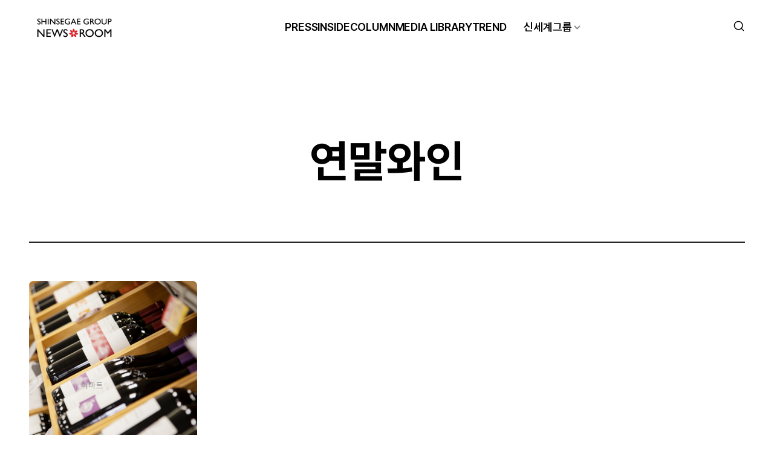

--- FILE ---
content_type: text/html; charset=UTF-8
request_url: https://www.shinsegaegroupnewsroom.com/tag/%ec%97%b0%eb%a7%90%ec%99%80%ec%9d%b8/
body_size: 35081
content:

<!DOCTYPE html>

<html class="no-js" lang="ko">

	<head>
		<meta http-equiv="X-UA-Compatible" content="IE=edge">
		<meta name="viewport" content="width=device-width, user-scalable=no, initial-scale=1">
		<link rel="profile" href="https://gmpg.org/xfn/11">
		
				<!-- Global site tag (gtag.js) - Google Analytics -->
		<script async src="https://www.googletagmanager.com/gtag/js?id=G-QGK1HFMZYK"></script>
		<script>
		window.dataLayer = window.dataLayer || [];
		function gtag(){dataLayer.push(arguments);}
		gtag('js', new Date());
		gtag('config', 'G-QGK1HFMZYK');
		</script>
		
		<script src="https://code.jquery.com/jquery-1.12.4.js" integrity="sha256-Qw82+bXyGq6MydymqBxNPYTaUXXq7c8v3CwiYwLLNXU=" crossorigin="anonymous"></script>

		<!-- web fonts -->
		<link rel="stylesheet" as="style" crossorigin href="https://cdn.jsdelivr.net/gh/orioncactus/pretendard@v1.3.9/dist/web/static/pretendard-dynamic-subset.min.css" />
		<!-- //web fonts -->

		<title>연말와인 &#8211; 신세계그룹 뉴스룸</title>
<meta name='robots' content='max-image-preview:large' />
	<style>img:is([sizes="auto" i], [sizes^="auto," i]) { contain-intrinsic-size: 3000px 1500px }</style>
	
	<meta name="viewport" content="width=device-width, initial-scale=1.0, user-scalable=no, minimum-scale=1.0, maximum-scale=1.0">
	<meta name="author" content="">
	<meta name="format-detection" content="telephone=no">
	<meta name="format-detection" content="address=no">	

	<meta name="title" content="연말와인 | 신세계그룹 뉴스룸" />
	<meta name="keywords" content="신세계그룹, 신세계그룹뉴스룸, 리테일, 유통" />
	<meta name="description" content="신세계그룹의 브랜드 저널리즘을 대표하는 리테일 전문 온드 미디어 채널입니다. 신세계그룹의 다양한 뉴스와 유통업계 최신 트렌드를 심층적으로 소개합니다." />
	<meta property="og:type" content="website" />
	<meta property="og:url" content="https://www.shinsegaegroupnewsroom.com/tag/%ec%97%b0%eb%a7%90%ec%99%80%ec%9d%b8" />
	<meta property="og:image" content="https://www.shinsegaegroupnewsroom.com/wp-content/themes/shinsegae/assets/images/ogimage.png" />
	<meta property="og:title" content="연말와인 | 신세계그룹 뉴스룸" />
	<meta property="og:description" content="신세계그룹의 브랜드 저널리즘을 대표하는 리테일 전문 온드 미디어 채널입니다. 신세계그룹의 다양한 뉴스와 유통업계 최신 트렌드를 심층적으로 소개합니다." />
	<meta property="og:site_name" content="신세계그룹 뉴스룸" />

	<meta name="msapplication-TileColor" content="#ffffff">
	<meta name="msapplication-TileImage" content="https://www.shinsegaegroupnewsroom.com/wp-content/themes/shinsegae/assets/images/114x114.png?v=3.0">
	<meta name="theme-color" content="#ffffff">
<script>
window._wpemojiSettings = {"baseUrl":"https:\/\/s.w.org\/images\/core\/emoji\/16.0.1\/72x72\/","ext":".png","svgUrl":"https:\/\/s.w.org\/images\/core\/emoji\/16.0.1\/svg\/","svgExt":".svg","source":{"concatemoji":"https:\/\/www.shinsegaegroupnewsroom.com\/wp-includes\/js\/wp-emoji-release.min.js?ver=6.8.3"}};
/*! This file is auto-generated */
!function(s,n){var o,i,e;function c(e){try{var t={supportTests:e,timestamp:(new Date).valueOf()};sessionStorage.setItem(o,JSON.stringify(t))}catch(e){}}function p(e,t,n){e.clearRect(0,0,e.canvas.width,e.canvas.height),e.fillText(t,0,0);var t=new Uint32Array(e.getImageData(0,0,e.canvas.width,e.canvas.height).data),a=(e.clearRect(0,0,e.canvas.width,e.canvas.height),e.fillText(n,0,0),new Uint32Array(e.getImageData(0,0,e.canvas.width,e.canvas.height).data));return t.every(function(e,t){return e===a[t]})}function u(e,t){e.clearRect(0,0,e.canvas.width,e.canvas.height),e.fillText(t,0,0);for(var n=e.getImageData(16,16,1,1),a=0;a<n.data.length;a++)if(0!==n.data[a])return!1;return!0}function f(e,t,n,a){switch(t){case"flag":return n(e,"\ud83c\udff3\ufe0f\u200d\u26a7\ufe0f","\ud83c\udff3\ufe0f\u200b\u26a7\ufe0f")?!1:!n(e,"\ud83c\udde8\ud83c\uddf6","\ud83c\udde8\u200b\ud83c\uddf6")&&!n(e,"\ud83c\udff4\udb40\udc67\udb40\udc62\udb40\udc65\udb40\udc6e\udb40\udc67\udb40\udc7f","\ud83c\udff4\u200b\udb40\udc67\u200b\udb40\udc62\u200b\udb40\udc65\u200b\udb40\udc6e\u200b\udb40\udc67\u200b\udb40\udc7f");case"emoji":return!a(e,"\ud83e\udedf")}return!1}function g(e,t,n,a){var r="undefined"!=typeof WorkerGlobalScope&&self instanceof WorkerGlobalScope?new OffscreenCanvas(300,150):s.createElement("canvas"),o=r.getContext("2d",{willReadFrequently:!0}),i=(o.textBaseline="top",o.font="600 32px Arial",{});return e.forEach(function(e){i[e]=t(o,e,n,a)}),i}function t(e){var t=s.createElement("script");t.src=e,t.defer=!0,s.head.appendChild(t)}"undefined"!=typeof Promise&&(o="wpEmojiSettingsSupports",i=["flag","emoji"],n.supports={everything:!0,everythingExceptFlag:!0},e=new Promise(function(e){s.addEventListener("DOMContentLoaded",e,{once:!0})}),new Promise(function(t){var n=function(){try{var e=JSON.parse(sessionStorage.getItem(o));if("object"==typeof e&&"number"==typeof e.timestamp&&(new Date).valueOf()<e.timestamp+604800&&"object"==typeof e.supportTests)return e.supportTests}catch(e){}return null}();if(!n){if("undefined"!=typeof Worker&&"undefined"!=typeof OffscreenCanvas&&"undefined"!=typeof URL&&URL.createObjectURL&&"undefined"!=typeof Blob)try{var e="postMessage("+g.toString()+"("+[JSON.stringify(i),f.toString(),p.toString(),u.toString()].join(",")+"));",a=new Blob([e],{type:"text/javascript"}),r=new Worker(URL.createObjectURL(a),{name:"wpTestEmojiSupports"});return void(r.onmessage=function(e){c(n=e.data),r.terminate(),t(n)})}catch(e){}c(n=g(i,f,p,u))}t(n)}).then(function(e){for(var t in e)n.supports[t]=e[t],n.supports.everything=n.supports.everything&&n.supports[t],"flag"!==t&&(n.supports.everythingExceptFlag=n.supports.everythingExceptFlag&&n.supports[t]);n.supports.everythingExceptFlag=n.supports.everythingExceptFlag&&!n.supports.flag,n.DOMReady=!1,n.readyCallback=function(){n.DOMReady=!0}}).then(function(){return e}).then(function(){var e;n.supports.everything||(n.readyCallback(),(e=n.source||{}).concatemoji?t(e.concatemoji):e.wpemoji&&e.twemoji&&(t(e.twemoji),t(e.wpemoji)))}))}((window,document),window._wpemojiSettings);
</script>
<style id='wp-emoji-styles-inline-css'>

	img.wp-smiley, img.emoji {
		display: inline !important;
		border: none !important;
		box-shadow: none !important;
		height: 1em !important;
		width: 1em !important;
		margin: 0 0.07em !important;
		vertical-align: -0.1em !important;
		background: none !important;
		padding: 0 !important;
	}
</style>
<link rel='stylesheet' id='wp-block-library-css' href='https://www.shinsegaegroupnewsroom.com/wp-includes/css/dist/block-library/style.min.css?ver=6.8.3' media='all' />
<style id='classic-theme-styles-inline-css'>
/*! This file is auto-generated */
.wp-block-button__link{color:#fff;background-color:#32373c;border-radius:9999px;box-shadow:none;text-decoration:none;padding:calc(.667em + 2px) calc(1.333em + 2px);font-size:1.125em}.wp-block-file__button{background:#32373c;color:#fff;text-decoration:none}
</style>
<style id='global-styles-inline-css'>
:root{--wp--preset--aspect-ratio--square: 1;--wp--preset--aspect-ratio--4-3: 4/3;--wp--preset--aspect-ratio--3-4: 3/4;--wp--preset--aspect-ratio--3-2: 3/2;--wp--preset--aspect-ratio--2-3: 2/3;--wp--preset--aspect-ratio--16-9: 16/9;--wp--preset--aspect-ratio--9-16: 9/16;--wp--preset--color--black: #000000;--wp--preset--color--cyan-bluish-gray: #abb8c3;--wp--preset--color--white: #ffffff;--wp--preset--color--pale-pink: #f78da7;--wp--preset--color--vivid-red: #cf2e2e;--wp--preset--color--luminous-vivid-orange: #ff6900;--wp--preset--color--luminous-vivid-amber: #fcb900;--wp--preset--color--light-green-cyan: #7bdcb5;--wp--preset--color--vivid-green-cyan: #00d084;--wp--preset--color--pale-cyan-blue: #8ed1fc;--wp--preset--color--vivid-cyan-blue: #0693e3;--wp--preset--color--vivid-purple: #9b51e0;--wp--preset--color--accent: #cd2653;--wp--preset--color--primary: #000000;--wp--preset--color--secondary: #6d6d6d;--wp--preset--color--subtle-background: #dcd7ca;--wp--preset--color--background: ##fff;--wp--preset--gradient--vivid-cyan-blue-to-vivid-purple: linear-gradient(135deg,rgba(6,147,227,1) 0%,rgb(155,81,224) 100%);--wp--preset--gradient--light-green-cyan-to-vivid-green-cyan: linear-gradient(135deg,rgb(122,220,180) 0%,rgb(0,208,130) 100%);--wp--preset--gradient--luminous-vivid-amber-to-luminous-vivid-orange: linear-gradient(135deg,rgba(252,185,0,1) 0%,rgba(255,105,0,1) 100%);--wp--preset--gradient--luminous-vivid-orange-to-vivid-red: linear-gradient(135deg,rgba(255,105,0,1) 0%,rgb(207,46,46) 100%);--wp--preset--gradient--very-light-gray-to-cyan-bluish-gray: linear-gradient(135deg,rgb(238,238,238) 0%,rgb(169,184,195) 100%);--wp--preset--gradient--cool-to-warm-spectrum: linear-gradient(135deg,rgb(74,234,220) 0%,rgb(151,120,209) 20%,rgb(207,42,186) 40%,rgb(238,44,130) 60%,rgb(251,105,98) 80%,rgb(254,248,76) 100%);--wp--preset--gradient--blush-light-purple: linear-gradient(135deg,rgb(255,206,236) 0%,rgb(152,150,240) 100%);--wp--preset--gradient--blush-bordeaux: linear-gradient(135deg,rgb(254,205,165) 0%,rgb(254,45,45) 50%,rgb(107,0,62) 100%);--wp--preset--gradient--luminous-dusk: linear-gradient(135deg,rgb(255,203,112) 0%,rgb(199,81,192) 50%,rgb(65,88,208) 100%);--wp--preset--gradient--pale-ocean: linear-gradient(135deg,rgb(255,245,203) 0%,rgb(182,227,212) 50%,rgb(51,167,181) 100%);--wp--preset--gradient--electric-grass: linear-gradient(135deg,rgb(202,248,128) 0%,rgb(113,206,126) 100%);--wp--preset--gradient--midnight: linear-gradient(135deg,rgb(2,3,129) 0%,rgb(40,116,252) 100%);--wp--preset--font-size--small: 18px;--wp--preset--font-size--medium: 20px;--wp--preset--font-size--large: 26.25px;--wp--preset--font-size--x-large: 42px;--wp--preset--font-size--normal: 21px;--wp--preset--font-size--larger: 32px;--wp--preset--spacing--20: 0.44rem;--wp--preset--spacing--30: 0.67rem;--wp--preset--spacing--40: 1rem;--wp--preset--spacing--50: 1.5rem;--wp--preset--spacing--60: 2.25rem;--wp--preset--spacing--70: 3.38rem;--wp--preset--spacing--80: 5.06rem;--wp--preset--shadow--natural: 6px 6px 9px rgba(0, 0, 0, 0.2);--wp--preset--shadow--deep: 12px 12px 50px rgba(0, 0, 0, 0.4);--wp--preset--shadow--sharp: 6px 6px 0px rgba(0, 0, 0, 0.2);--wp--preset--shadow--outlined: 6px 6px 0px -3px rgba(255, 255, 255, 1), 6px 6px rgba(0, 0, 0, 1);--wp--preset--shadow--crisp: 6px 6px 0px rgba(0, 0, 0, 1);}:where(.is-layout-flex){gap: 0.5em;}:where(.is-layout-grid){gap: 0.5em;}body .is-layout-flex{display: flex;}.is-layout-flex{flex-wrap: wrap;align-items: center;}.is-layout-flex > :is(*, div){margin: 0;}body .is-layout-grid{display: grid;}.is-layout-grid > :is(*, div){margin: 0;}:where(.wp-block-columns.is-layout-flex){gap: 2em;}:where(.wp-block-columns.is-layout-grid){gap: 2em;}:where(.wp-block-post-template.is-layout-flex){gap: 1.25em;}:where(.wp-block-post-template.is-layout-grid){gap: 1.25em;}.has-black-color{color: var(--wp--preset--color--black) !important;}.has-cyan-bluish-gray-color{color: var(--wp--preset--color--cyan-bluish-gray) !important;}.has-white-color{color: var(--wp--preset--color--white) !important;}.has-pale-pink-color{color: var(--wp--preset--color--pale-pink) !important;}.has-vivid-red-color{color: var(--wp--preset--color--vivid-red) !important;}.has-luminous-vivid-orange-color{color: var(--wp--preset--color--luminous-vivid-orange) !important;}.has-luminous-vivid-amber-color{color: var(--wp--preset--color--luminous-vivid-amber) !important;}.has-light-green-cyan-color{color: var(--wp--preset--color--light-green-cyan) !important;}.has-vivid-green-cyan-color{color: var(--wp--preset--color--vivid-green-cyan) !important;}.has-pale-cyan-blue-color{color: var(--wp--preset--color--pale-cyan-blue) !important;}.has-vivid-cyan-blue-color{color: var(--wp--preset--color--vivid-cyan-blue) !important;}.has-vivid-purple-color{color: var(--wp--preset--color--vivid-purple) !important;}.has-black-background-color{background-color: var(--wp--preset--color--black) !important;}.has-cyan-bluish-gray-background-color{background-color: var(--wp--preset--color--cyan-bluish-gray) !important;}.has-white-background-color{background-color: var(--wp--preset--color--white) !important;}.has-pale-pink-background-color{background-color: var(--wp--preset--color--pale-pink) !important;}.has-vivid-red-background-color{background-color: var(--wp--preset--color--vivid-red) !important;}.has-luminous-vivid-orange-background-color{background-color: var(--wp--preset--color--luminous-vivid-orange) !important;}.has-luminous-vivid-amber-background-color{background-color: var(--wp--preset--color--luminous-vivid-amber) !important;}.has-light-green-cyan-background-color{background-color: var(--wp--preset--color--light-green-cyan) !important;}.has-vivid-green-cyan-background-color{background-color: var(--wp--preset--color--vivid-green-cyan) !important;}.has-pale-cyan-blue-background-color{background-color: var(--wp--preset--color--pale-cyan-blue) !important;}.has-vivid-cyan-blue-background-color{background-color: var(--wp--preset--color--vivid-cyan-blue) !important;}.has-vivid-purple-background-color{background-color: var(--wp--preset--color--vivid-purple) !important;}.has-black-border-color{border-color: var(--wp--preset--color--black) !important;}.has-cyan-bluish-gray-border-color{border-color: var(--wp--preset--color--cyan-bluish-gray) !important;}.has-white-border-color{border-color: var(--wp--preset--color--white) !important;}.has-pale-pink-border-color{border-color: var(--wp--preset--color--pale-pink) !important;}.has-vivid-red-border-color{border-color: var(--wp--preset--color--vivid-red) !important;}.has-luminous-vivid-orange-border-color{border-color: var(--wp--preset--color--luminous-vivid-orange) !important;}.has-luminous-vivid-amber-border-color{border-color: var(--wp--preset--color--luminous-vivid-amber) !important;}.has-light-green-cyan-border-color{border-color: var(--wp--preset--color--light-green-cyan) !important;}.has-vivid-green-cyan-border-color{border-color: var(--wp--preset--color--vivid-green-cyan) !important;}.has-pale-cyan-blue-border-color{border-color: var(--wp--preset--color--pale-cyan-blue) !important;}.has-vivid-cyan-blue-border-color{border-color: var(--wp--preset--color--vivid-cyan-blue) !important;}.has-vivid-purple-border-color{border-color: var(--wp--preset--color--vivid-purple) !important;}.has-vivid-cyan-blue-to-vivid-purple-gradient-background{background: var(--wp--preset--gradient--vivid-cyan-blue-to-vivid-purple) !important;}.has-light-green-cyan-to-vivid-green-cyan-gradient-background{background: var(--wp--preset--gradient--light-green-cyan-to-vivid-green-cyan) !important;}.has-luminous-vivid-amber-to-luminous-vivid-orange-gradient-background{background: var(--wp--preset--gradient--luminous-vivid-amber-to-luminous-vivid-orange) !important;}.has-luminous-vivid-orange-to-vivid-red-gradient-background{background: var(--wp--preset--gradient--luminous-vivid-orange-to-vivid-red) !important;}.has-very-light-gray-to-cyan-bluish-gray-gradient-background{background: var(--wp--preset--gradient--very-light-gray-to-cyan-bluish-gray) !important;}.has-cool-to-warm-spectrum-gradient-background{background: var(--wp--preset--gradient--cool-to-warm-spectrum) !important;}.has-blush-light-purple-gradient-background{background: var(--wp--preset--gradient--blush-light-purple) !important;}.has-blush-bordeaux-gradient-background{background: var(--wp--preset--gradient--blush-bordeaux) !important;}.has-luminous-dusk-gradient-background{background: var(--wp--preset--gradient--luminous-dusk) !important;}.has-pale-ocean-gradient-background{background: var(--wp--preset--gradient--pale-ocean) !important;}.has-electric-grass-gradient-background{background: var(--wp--preset--gradient--electric-grass) !important;}.has-midnight-gradient-background{background: var(--wp--preset--gradient--midnight) !important;}.has-small-font-size{font-size: var(--wp--preset--font-size--small) !important;}.has-medium-font-size{font-size: var(--wp--preset--font-size--medium) !important;}.has-large-font-size{font-size: var(--wp--preset--font-size--large) !important;}.has-x-large-font-size{font-size: var(--wp--preset--font-size--x-large) !important;}
:where(.wp-block-post-template.is-layout-flex){gap: 1.25em;}:where(.wp-block-post-template.is-layout-grid){gap: 1.25em;}
:where(.wp-block-columns.is-layout-flex){gap: 2em;}:where(.wp-block-columns.is-layout-grid){gap: 2em;}
:root :where(.wp-block-pullquote){font-size: 1.5em;line-height: 1.6;}
</style>
<link rel='stylesheet' id='shinsegae-style-css' href='https://www.shinsegaegroupnewsroom.com/wp-content/themes/shinsegae/style.css?ver=1761549712' media='all' />
<link rel='stylesheet' id='shinsegae-print-style-css' href='https://www.shinsegaegroupnewsroom.com/wp-content/themes/shinsegae/print.css?ver=6.8.3' media='print' />
<link rel='stylesheet' id='shinsegae-add-style-css' href='https://www.shinsegaegroupnewsroom.com/wp-content/themes/shinsegae/add.css?ver=6.8.3' media='all' />
<link rel='stylesheet' id='shinsegae-mCustomScrollbar-style-css' href='https://www.shinsegaegroupnewsroom.com/wp-content/themes/shinsegae/jquery.mCustomScrollbar.css?ver=6.8.3' media='all' />
<!--n2css--><!--n2js--><script src="https://www.shinsegaegroupnewsroom.com/wp-content/themes/shinsegae/assets/js/index.js?ver=1761276542" id="shinsegae-js-js" async></script>
<script src="https://www.shinsegaegroupnewsroom.com/wp-content/themes/shinsegae/assets/js/jquery.mCustomScrollbar.concat.min.js?ver=6.8.3" id="shinsegae-mCustomScrollbar-js-js"></script>
<script src="https://www.shinsegaegroupnewsroom.com/wp-content/themes/shinsegae/assets/js/d3.v5.min.js?ver=6.8.3" id="shinsegae-d3v5-js-js"></script>
<script src="https://www.shinsegaegroupnewsroom.com/wp-content/themes/shinsegae/assets/js/graph.js?ver=6.8.3" id="shinsegae-graph-js-js"></script>
<link rel="https://api.w.org/" href="https://www.shinsegaegroupnewsroom.com/wp-json/" /><link rel="alternate" title="JSON" type="application/json" href="https://www.shinsegaegroupnewsroom.com/wp-json/wp/v2/tags/21639" /><link rel="EditURI" type="application/rsd+xml" title="RSD" href="https://www.shinsegaegroupnewsroom.com/xmlrpc.php?rsd" />
<meta name="generator" content="WordPress 6.8.3" />
	<script>document.documentElement.className = document.documentElement.className.replace( 'no-js', 'js' );</script>
	<link rel="icon" href="https://shinsegae-prd-data.s3.ap-northeast-2.amazonaws.com/wp-content/uploads/2025/10/Favicon-256x256.png" sizes="32x32" />
<link rel="icon" href="https://shinsegae-prd-data.s3.ap-northeast-2.amazonaws.com/wp-content/uploads/2025/10/Favicon-256x256.png" sizes="192x192" />
<link rel="apple-touch-icon" href="https://shinsegae-prd-data.s3.ap-northeast-2.amazonaws.com/wp-content/uploads/2025/10/Favicon-256x256.png" />
<meta name="msapplication-TileImage" content="https://shinsegae-prd-data.s3.ap-northeast-2.amazonaws.com/wp-content/uploads/2025/10/Favicon-300x300.png" />
		
		<link
			rel="stylesheet"
			href="https://cdn.jsdelivr.net/npm/swiper@11/swiper-bundle.min.css"
		/>
  	<script src="https://cdn.jsdelivr.net/npm/swiper@11/swiper-bundle.min.js"></script>
		<script src="https://developers.kakao.com/sdk/js/kakao.js"></script>

		<link href="https://unpkg.com/aos@2.3.1/dist/aos.css" rel="stylesheet">
		<script src="https://unpkg.com/aos@2.3.1/dist/aos.js"></script>
		
		<!-- <link rel="icon" href="https://www.shinsegaegroupnewsroom.com/wp-content/themes/shinsegae/assets/images/ico_favi.png" sizes="200x200">
		<link rel="apple-touch-icon" href="https://www.shinsegaegroupnewsroom.com/wp-content/themes/shinsegae/assets/images/ico_favi_bg_white.png"> -->
	</head>

	<body class="archive tag tag-21639 wp-embed-responsive wp-theme-shinsegae enable-search-modal has-no-pagination showing-comments show-avatars footer-top-hidden">

		<a class="skip_navigation" href="#main-content">Skip to the content</a>
		<!-- env: not local -->

		<header id="header">

			<div class="inner-full">

				<h1 class="logo">
					<a href="https://www.shinsegaegroupnewsroom.com">
													<img src="https://shinsegae-prd-data.s3.ap-northeast-2.amazonaws.com/wp-content/uploads/2025/08/LOGO_BLK-1-300x100-1.png" height="50" alt="Shinsegae Group Newsroom" class="only-pc">
													<img src="https://www.shinsegaegroupnewsroom.com/wp-content/themes/shinsegae/assets/images/img_logo_mobile.png" alt="Shinsegae Group Newsroom" width="159" height="42" class="only-mobile">
											</a>
				</h1>

				<div class="main-gnb">
												<nav class="primary-menu-wrapper" aria-label="Horizontal" role="navigation">
								<ul class="primary-menu reset-list-style">
									<li id="menu-item-38" class="menu-item menu-item-type-taxonomy menu-item-object-category menu-item-38"><a href="https://www.shinsegaegroupnewsroom.com/category/press/">PRESS</a></li>
<li id="menu-item-37" class="menu-item menu-item-type-taxonomy menu-item-object-category menu-item-37"><a href="https://www.shinsegaegroupnewsroom.com/category/inside/">INSIDE</a></li>
<li id="menu-item-39" class="menu-item menu-item-type-taxonomy menu-item-object-category menu-item-39"><a href="https://www.shinsegaegroupnewsroom.com/category/column/">COLUMN</a></li>
<li id="menu-item-263" class="menu-item menu-item-type-taxonomy menu-item-object-category menu-item-263"><a href="https://www.shinsegaegroupnewsroom.com/category/media-library/image/">MEDIA LIBRARY</a></li>
<li id="menu-item-52406" class="menu-item menu-item-type-post_type menu-item-object-page menu-item-52406"><a href="https://www.shinsegaegroupnewsroom.com/trend/">TREND</a></li>
								</ul>
							</nav>
						
					<div class="menu-group">
						<button type="button" class="btn-sub-menu-toggle" aria-expanded="false">신세계그룹</button>
						<div class="sub-menu-layer">
							<ul>
								<li><a href="/group-intro">그룹 소개</a></li>
								<li><a href="/group-history">연혁</a></li>
								<li><a href="/group-family">그룹사 현황</a></li>
								<li><a href="/group-esg">ESG</a></li>
								<li><a href="/group-careers">인재상</a></li>
							</ul>
						</div>
					</div>
				</div>

				<div class="header-right">
					<button type="button" class="btn-top-search"><span class="blind">검색창 열기</span></button>
				</div>
				<button type="button" class="btn-main-menu-mobile"><span class="blind">메뉴 열기</span></button>

			</div>

			<div class="main-search">
	<div class="search-inner">
		
		<form role="search" aria-label="검색:" method="get" class="search-form" action="https://www.shinsegaegroupnewsroom.com/">
	<legend>검색</legend>
	<div class="search-box">
		<input type="search" id="search-form-1" placeholder="검색 키워드를 입력하세요." value="" name="s" autocomplete="off">
		<button type="submit" class="btn-search"><span class="blind">검색하기</span></button>
		<button type="button" class="btn-clear"><span class="blind">검색창 비우기</span></button>
	</div>
</form>

		<div class="search-tags">
						<div class="tag-list">
				<div class="list-name">추천 검색어<span class="dot"> :</span></div>
								<a href="https://www.shinsegaegroupnewsroom.com/?s=쓱세븐클럽" data-tab-hover="true">쓱세븐클럽</a>
								<a href="https://www.shinsegaegroupnewsroom.com/?s=설선물" data-tab-hover="true">설선물</a>
								<a href="https://www.shinsegaegroupnewsroom.com/?s=신년사" data-tab-hover="true">신년사</a>
							</div>
		</div>

	</div>
</div>

			<div class="main-menu-mobile">
				<div class="main-menu-inner">
					<div class="main-gnb-mobile">
														<nav class="primary-menu-wrapper" aria-label="Horizontal" role="navigation">
									<ul class="primary-menu reset-list-style">
										<li class="menu-item menu-item-type-taxonomy menu-item-object-category menu-item-38"><a href="https://www.shinsegaegroupnewsroom.com/category/press/">PRESS</a></li>
<li class="menu-item menu-item-type-taxonomy menu-item-object-category menu-item-37"><a href="https://www.shinsegaegroupnewsroom.com/category/inside/">INSIDE</a></li>
<li class="menu-item menu-item-type-taxonomy menu-item-object-category menu-item-39"><a href="https://www.shinsegaegroupnewsroom.com/category/column/">COLUMN</a></li>
<li class="menu-item menu-item-type-taxonomy menu-item-object-category menu-item-263"><a href="https://www.shinsegaegroupnewsroom.com/category/media-library/image/">MEDIA LIBRARY</a></li>
<li class="menu-item menu-item-type-post_type menu-item-object-page menu-item-52406"><a href="https://www.shinsegaegroupnewsroom.com/trend/">TREND</a></li>
										<li>
											<a href="#">신세계그룹</a>
											<ul class="sub-nav-menu">
												<li><a href="/group-intro">그룹 소개</a></li>
												<li><a href="/group-history">연혁</a></li>
												<li><a href="/group-family">그룹사 현황</a></li>
												<li><a href="/group-esg">ESG</a></li>
												<li><a href="/group-careers">인재상</a></li>
											</ul>
										</li>
									</ul>
								</nav>
												</div>
				</div>
				<button type="button" class="btn-menu-close"><span class="blind">메뉴 닫기</span></button>
			</div>
		</header>

		
<main id="main-content">
	<div class="inner">

			<!-- 리스트 헤더 -->
		<div class="archive-header  ">

							<div class="aos-wrapper">
					<h2 class="archive-title" data-aos="fade-up">연말와인</h2>
				</div>
			
			
			<!-- 헤더 - 카테고리 태그 -->
						<!-- //헤더 - 카테고리 태그 -->
			
			<!-- 헤더 - PRESS 메뉴 -->
						<!-- //헤더 - PRESS 메뉴 -->

			<!-- 헤더 - 검색 -->
						<!-- //헤더 - 검색 -->
		</div>
		<!-- //리스트 헤더 -->

		<!-- 리스트 바디 -->
		<div class="archive-body">

			
						<!-- 리스트 옵션 -->
			<div class="list-options ">
				
				
				
								
			</div>
			<!-- //리스트 옵션 -->
			
			
						<div class="archive-list-wrap  ">
				<ul class="archive-list" data-list-type="grid" data-aos="fade-up">
				<li>

<article id="post-44207" class="item">

	<div class="category">			
											<a href="https://www.shinsegaegroupnewsroom.com/category/column/" class="category-single">COLUMN</a>
						</div>

	<a href="https://www.shinsegaegroupnewsroom.com/wine-selection-tips-by-myeongyongjin/" class="item-link">
		
		<div class="thumb">
			<img width="500" height="500" src="https://shinsegae-prd-data.s3.ap-northeast-2.amazonaws.com/wp-content/uploads/2025/08/wine-selection-tips-by-myeongyongjin_3.png" class="thumb-pc only-pc" alt="" decoding="async" fetchpriority="high" srcset="https://shinsegae-prd-data.s3.ap-northeast-2.amazonaws.com/wp-content/uploads/2025/08/wine-selection-tips-by-myeongyongjin_3.png 650w, https://shinsegae-prd-data.s3.ap-northeast-2.amazonaws.com/wp-content/uploads/2025/08/wine-selection-tips-by-myeongyongjin_3-300x300.png 300w, https://shinsegae-prd-data.s3.ap-northeast-2.amazonaws.com/wp-content/uploads/2025/08/wine-selection-tips-by-myeongyongjin_3-150x150.png 150w" sizes="(max-width: 500px) 100vw, 500px" /><img width="650" height="650" src="https://shinsegae-prd-data.s3.ap-northeast-2.amazonaws.com/wp-content/uploads/2025/08/wine-selection-tips-by-myeongyongjin_3.png" class="thumb-mobile only-mobile" alt="" decoding="async" srcset="https://shinsegae-prd-data.s3.ap-northeast-2.amazonaws.com/wp-content/uploads/2025/08/wine-selection-tips-by-myeongyongjin_3.png 650w, https://shinsegae-prd-data.s3.ap-northeast-2.amazonaws.com/wp-content/uploads/2025/08/wine-selection-tips-by-myeongyongjin_3-300x300.png 300w, https://shinsegae-prd-data.s3.ap-northeast-2.amazonaws.com/wp-content/uploads/2025/08/wine-selection-tips-by-myeongyongjin_3-150x150.png 150w" sizes="(max-width: 650px) 100vw, 650px" />		</div>

		<div class="title">
			<span class="text-inner">
				[명용진 바이어의 와이너리티 리포트] 연말연시 와인 고르기, 이것만 알면 끝!			</span>
		</div>

					<div class="lead-text">
				<p>바야흐로 와인의 계절입니다. 연중 어느 때나 마셔도 좋은 것이 술이지만, 왠지 추운 겨울에는 와인이 먼저 떠오릅니다. 와인의 강렬한 붉은색이 따뜻한 느낌을 주기 때문인 것 같은데요. 오늘은 와인의 계절을 맞아 ‘직관적인 와인 쇼핑’ 시간을 준비했습니다.</p>
			</div>
				
	</a>

	<div class="info">
		<div class="date">2019.12.23</div>
					<div class="family">
				<a href="https://www.shinsegaegroupnewsroom.com/family/emart/">이마트</a>
			</div>
			</div>
	
</article>
<!-- //item -->
</li>				</ul>

				
			</div>
						</div>
			
		</div>
		<!-- //리스트 바디 -->
  
	</div>
	
</main>

<script>
	AOS.init({
		duration: 1000,
		// once: true,
	});
</script>

	<div class="fixed-bottom">
		<div class="btn-scroll" data-btn-visible="false">
			<button type="button" class="btn-scroll-up"><span class="blind">맨 위로</span></button>
			<button type="button" class="btn-scroll-down"><span class="blind">맨 아래로</span></button>
		</div>
	</div>

	<footer id="footer">
		<div class="inner-full">
			<div class="footer-section">
				<div class="footer-menu">
					<div class="footer-gnb">
														<nav class="primary-menu-wrapper" aria-label="Horizontal" role="navigation">
									<ul class="primary-menu reset-list-style">
										<li class="menu-item menu-item-type-taxonomy menu-item-object-category menu-item-38"><a href="https://www.shinsegaegroupnewsroom.com/category/press/">PRESS</a></li>
<li class="menu-item menu-item-type-taxonomy menu-item-object-category menu-item-37"><a href="https://www.shinsegaegroupnewsroom.com/category/inside/">INSIDE</a></li>
<li class="menu-item menu-item-type-taxonomy menu-item-object-category menu-item-39"><a href="https://www.shinsegaegroupnewsroom.com/category/column/">COLUMN</a></li>
<li class="menu-item menu-item-type-taxonomy menu-item-object-category menu-item-263"><a href="https://www.shinsegaegroupnewsroom.com/category/media-library/image/">MEDIA LIBRARY</a></li>
<li class="menu-item menu-item-type-post_type menu-item-object-page menu-item-52406"><a href="https://www.shinsegaegroupnewsroom.com/trend/">TREND</a></li>
										<li class="menu-item"><a href="https://www.shinsegaegroupnewsroom.com/group-intro">신세계그룹</a></li>
									</ul>
								</nav>
												</div>
					<ul class="footer-links">
						<li><a href="https://www.shinsegaegroupnewsroom.com/newsroom-intro">뉴스룸 소개</a></li>
						<li><a href="https://www.shinsegaegroupnewsroom.com/hotline">신세계 핫라인</a></li>
						<li><a href="https://www.shinsegaegroupnewsroom.com/privacy">개인정보 처리 방침</a></li>
						<li><a href="https://www.shinsegaegroupnewsroom.com/policy">뉴스룸 운영 정책</a></li>
					</ul>
				</div>
				<div class="footer-family-site">
					<button type="button" class="btn-family-site" aria-expanded="false">Family site</button>
					<div class="family-site-list-wrapper">
						<ul class="family-site-list">
						<li><a href="https://www.shinsegae.com/index.do" target="_blank">신세계백화점</a></li><li><a href="https://store.emart.com/" target="_blank">이마트</a></li><li><a href="https://www.sikorea.co.kr/" target="_blank">신세계인터내셔날</a></li><li><a href="https://www.shinsegaefood.com/" target="_blank">신세계푸드</a></li><li><a href="https://www.shinsegae-enc.com/" target="_blank">신세계건설</a></li><li><a href="https://www.shinsegae-inc.com/" target="_blank">신세계 I&C </a></li><li><a href="https://www.istarbucks.co.kr/" target="_blank">SCK컴퍼니</a></li><li><a href="https://www.josunhotel.com/intro.do" target="_blank">조선호텔앤리조트</a></li><li><a href="https://www.premiumoutlets.co.kr/" target="_blank">신세계사이먼</a></li><li><a href="https://www.shinsegae-lnb.com/" target="_blank">신세계 L&B</a></li><li><a href="https://emart24.co.kr/" target="_blank">이마트24</a></li><li><a href="https://www.shinsegaecentral.com/" target="_blank">신세계센트럴</a></li><li><a href="https://www.shinsegaeproperty.com/ko/index.do" target="_blank">신세계프라퍼티</a></li><li><a href="https://www.ssgdfm.com/shop/main" target="_blank">신세계디에프</a></li><li><a href="https://www.shinsegaetvshopping.com/broadcast/main" target="_blank">신세계라이브쇼핑</a></li><li><a href="https://www.guud.com/" target="_blank">신세계까사</a></li><li><a href="https://www.ssg.com/" target="_blank">SSG.COM</a></li><li><a href="https://www.signitepartners.com/" target="_blank">시그나이트</a></li><li><a href="https://www.ssglanders.com/" target="_blank">신세계야구단</a></li><li><a href="https://www.wconcept.co.kr/" target="_blank">더블유컨셉코리아</a></li><li><a href="https://www.gmarket.co.kr/" target="_blank">지마켓</a></li>						</ul>
					</div>
				</div>
			</div>
			<div class="footer-section">
				<div class="footer-logo">
					<a href="https://www.shinsegaegroupnewsroom.com">
						<img src="https://www.shinsegaegroupnewsroom.com/wp-content/themes/shinsegae/assets/images/img_logo_footer_pc.png" alt="Shinsegae Group Newsroom" width="738" height="135" class="only-pc">
						<img src="https://www.shinsegaegroupnewsroom.com/wp-content/themes/shinsegae/assets/images/img_logo_footer_mobile.png" alt="Shinsegae Group Newsroom" width="331" height="71" class="only-mobile">
					</a>
				</div>
				<ul class="footer-sns">
					<li><a href="https://www.instagram.com/shinsegaegroup.official/ " class="icon-sns" target="_blank" data-sns-type="instagram"><span class="blind">인스타그램</span></a></li>
					<li><a href="https://www.youtube.com/c/Shinsegaegroupnewsroom" class="icon-sns" target="_blank" data-sns-type="youtube"><span class="blind">유튜브</span></a></li>
					<li><a href="https://blog.naver.com/shinsegaegroup_blog" class="icon-sns" target="_blank" data-sns-type="blog"><span class="blind">블로그</span></a></li>
					<li><a href="https://content.v.daum.net/3424/home " class="icon-sns" target="_blank" data-sns-type="daum"><span class="blind">다음</span></a></li>
				</ul>
			</div>
		</div>
	</footer>

	<script type="speculationrules">
{"prefetch":[{"source":"document","where":{"and":[{"href_matches":"\/*"},{"not":{"href_matches":["\/wp-*.php","\/wp-admin\/*","\/wp-content\/uploads\/*","\/wp-content\/*","\/wp-content\/plugins\/*","\/wp-content\/themes\/shinsegae\/*","\/*\\?(.+)"]}},{"not":{"selector_matches":"a[rel~=\"nofollow\"]"}},{"not":{"selector_matches":".no-prefetch, .no-prefetch a"}}]},"eagerness":"conservative"}]}
</script>
	<script>
	/(trident|msie)/i.test(navigator.userAgent)&&document.getElementById&&window.addEventListener&&window.addEventListener("hashchange",function(){var t,e=location.hash.substring(1);/^[A-z0-9_-]+$/.test(e)&&(t=document.getElementById(e))&&(/^(?:a|select|input|button|textarea)$/i.test(t.tagName)||(t.tabIndex=-1),t.focus())},!1);
	</script>
				
	<div class="modal-bg"></div>

	</body>
</html>

<!-- Performance optimized by Redis Object Cache. Learn more: https://wprediscache.com -->


--- FILE ---
content_type: application/javascript
request_url: https://www.shinsegaegroupnewsroom.com/wp-content/themes/shinsegae/assets/js/index.js?ver=1761276542
body_size: 52793
content:
'use strict';

jQuery(document).ready(function($) {

	// 페이지 로드 후 해시가 있으면 해당 위치로 스크롤
	function scrollToHashElement() {
		var hash = window.location.hash;
		if (hash) {
			var targetElement = $(hash);
			if (targetElement.length) {
				window.scroll({
					top: targetElement.offset().top,
				});
				setTimeout(function() {
					window.scroll({
						top: targetElement.offset().top - document.querySelector('#header').scrollHeight - 50,
					});
					// $('html, body').animate({
					// 	scrollTop: targetElement.offset().top - 100 // 상단 여백 100px
					// }, 800);
					// $('html, body').scrollTop(targetElement.offset().top - 100);
				}, 0); // 페이지 로딩 완료 후 300ms 대기
			}
		}
	}

	// 페이지 로드 시 실행
	scrollToHashElement();

	// 브라우저 뒤로가기/앞으로가기 시에도 실행
	$(window).on('hashchange', function() {
		scrollToHashElement();
	});

	/**
	 * values 배열을 받아서 query string을 만들어주는 함수 (ES5)
	 * @param {string} baseUrl - 쿼리스트링을 붙일 기본 URL
	 * @param {Array} values - [{key, value, condition}] 형태의 배열
	 * @returns {string} - 완성된 URL
	 */
	function buildUrlWithQuery(baseUrl, values) {
		var query = [];
		for (var i = 0; i < values.length; i++) {
			var item = values[i];
			if (item.condition) {
				if (Object.prototype.toString.call(item.value) === '[object Array]') {
					for (var j = 0; j < item.value.length; j++) {
						if (item.value[j] !== undefined && item.value[j] !== null && item.value[j] !== '') {
							query.push(encodeURIComponent(item.key) + '=' + encodeURIComponent(item.value[j]));
						}
					}
				} else if (item.value !== undefined && item.value !== null && item.value !== '') {
					query.push(encodeURIComponent(item.key) + '=' + encodeURIComponent(item.value));
				}
			}
		}
		if (query.length > 0) {
			return baseUrl + (baseUrl.indexOf('?') === -1 ? '?' : '&') + query.join('&');
		} else {
			return baseUrl;
		}
	}
	function filteredUrl(currentUrl, key, value, replaceIfKeyExists = false) {
		var currentUrlParts = currentUrl.split('?');
		var newUrl = currentUrlParts.length > 0 ? currentUrlParts[0] : '';
		var queryParams = currentUrlParts.length > 1 ? currentUrlParts[1].split('&') : [];
		var currentMediaTypes = [];
		for (var i = 0; i < queryParams.length; i++) {
			var param = queryParams[i].split('=');
			if (param[0] === key) {
				currentMediaTypes.push(param[1]);
			}
		}
		var isExist = false;
		var queryParamsList = [];
		for (var i = 0; i < queryParams.length; i++) {
			var param = queryParams[i].split('=');
			if (replaceIfKeyExists && param[0] === key) {
				queryParamsList.push(decodeURIComponent(key) + '=' + value);
				isExist = true;
			} else if (param[0] === key && param[1] === value) {
				isExist = true;
			} else {
				queryParamsList.push(decodeURIComponent(param[0]) + '=' + param[1]);
			}
		}
		if (!isExist) {
			queryParamsList.push(decodeURIComponent(key) + '=' + value);
		}
		if (queryParamsList.length !== 0) {
			newUrl = newUrl + '?' + queryParamsList.join('&');
		}
		return newUrl;
	}

	///////////////////////////////////////////////////////////////////////////////////////////
	///////////////////////////////////////////////////////////////////////////////////////////
	// 미디어 검색 PC
	///////////////////////////////////////////////////////////////////////////////////////////
	///////////////////////////////////////////////////////////////////////////////////////////

	$('.list-filter-media.only-pc .btn-filter-apply').on('click', function(e) {
		// values
		var searchKeyword = $('.media-search-box[data-env="pc"] input[type="search"][name="s"]').val();
		var selectedSortFilter = $('.list-filter-media.only-pc input[name="listSortType"]:checked').val();
		var selectedDateFilter = $('.list-filter-media.only-pc input[name="listFilterDate"]:checked').val();

		var startYear = Number($('.list-filter-media.only-pc input[data-option-name="start_year"]').val());
		var startMonth = Number($('.list-filter-media.only-pc input[data-option-name="start_month"]').val());
		var endYear = Number($('.list-filter-media.only-pc input[data-option-name="end_year"]').val());
		var endMonth = Number($('.list-filter-media.only-pc input[data-option-name="end_month"]').val());

		var startDate = startYear && startMonth ? startYear + '.' + startMonth : '';
		var endDate = endYear && endMonth ? endYear + '.' + endMonth : '';

		var selectedFamilyFilterList = [];
		$('.list-filter-media.only-pc input[name="listFilterFamily"]').each(function() {
			if ($(this).is(':checked')) {
				selectedFamilyFilterList.push($(this).val());
			}
		});

		// validation
		if (selectedDateFilter === 'custom') {
			if (startYear && startMonth && endYear && endMonth) {
				if (new Date(startDate) > new Date(endDate)) {
					alert('종료 날짜는 시작 날짜보다 이전일 수 없습니다.');
					return;
				}
			} else if ((startYear && !startMonth) || (!startYear && startMonth)) {
				alert('시작 날짜를 정확히 선택해주세요.');
				return;
			} else if (endYear && endMonth && ((!startYear && startMonth) || (startYear && !startMonth))) {
				alert('시작 날짜를 정확히 선택해주세요.');
				return;
			} else if ((endYear && !endMonth) || (!endYear && endMonth)) {
				alert('종료 날짜를 정확히 선택해주세요.');
				return;
			} else if (startYear && startMonth && ((!endYear && endMonth) || (endYear && !endMonth))) {
				alert('종료 날짜를 정확히 선택해주세요.');
				return;
			}
		}
		
		// make url
		var values = [
			{ key: 's', value: searchKeyword, condition: !!searchKeyword },
			{ key: 'order', value: selectedSortFilter, condition: !!selectedSortFilter },
			{ key: 'period', value: selectedDateFilter, condition: !!selectedDateFilter && !!selectedDateFilter.trim() },
			{ key: 'start_date', value: startDate, condition: selectedDateFilter === 'custom' && !!startDate },
			{ key: 'end_date', value: endDate, condition: selectedDateFilter === 'custom' && !!endDate },
			{ key: 'family[]', value: selectedFamilyFilterList, condition: selectedFamilyFilterList && selectedFamilyFilterList.length > 0 }
		];

		window.location.href = buildUrlWithQuery(window.location.pathname, values) + '#tab';
	});

	///////////////////////////////////////////////////////////////////////////////////////////
	///////////////////////////////////////////////////////////////////////////////////////////
	// 미디어 검색 MOBILE
	///////////////////////////////////////////////////////////////////////////////////////////
	///////////////////////////////////////////////////////////////////////////////////////////

	$('.media-search-box').parent('form').on('submit', function(e) {
		e.preventDefault();

		var env = $(this).data('env');
		if (env === 'pc') {
			$('list-filter-media.only-pc .btn-filter-apply').click();
		} else {
			$('.list-filter-media.only-mobile .btn-filter-apply').click();
		}
	});

	$('.list-filter-media.only-mobile .btn-filter-apply').on('click', function(e) {
		// values
		var searchKeyword = $('.media-search-box[data-env="mobile"] input[type="search"][name="s"]').val();
		var selectedSortFilter = $('.list-filter-media.only-mobile input[name="listSortTypeMobile"]:checked').val();
		var selectedDateFilter = $('.list-filter-media.only-mobile input[name="listFilterDateMobile"]:checked').val();

		var startYear = Number($('.list-filter-media.only-mobile input[data-option-name="start_year"]').val());
		var startMonth = Number($('.list-filter-media.only-mobile input[data-option-name="start_month"]').val());
		var endYear = Number($('.list-filter-media.only-mobile input[data-option-name="end_year"]').val());
		var endMonth = Number($('.list-filter-media.only-mobile input[data-option-name="end_month"]').val());

		var startDate = startYear && startMonth ? startYear + '.' + startMonth : '';
		var endDate = endYear && endMonth ? endYear + '.' + endMonth : '';

		var selectedFamilyFilterList = [];
		$('.list-filter-media.only-mobile input[name="listFilterFamilyMobile"]').each(function() {
			if ($(this).is(':checked')) {
				selectedFamilyFilterList.push($(this).val());
			}
		});

		// validation
		if (selectedDateFilter === 'custom') {
			if (startYear && startMonth && endYear && endMonth) {
				if (new Date(startDate) > new Date(endDate)) {
					alert('종료 날짜는 시작 날짜보다 이전일 수 없습니다.');
					return;
				}
			} else if ((startYear && !startMonth) || (!startYear && startMonth)) {
				alert('시작 날짜를 정확히 선택해주세요.');
				return;
			} else if (endYear && endMonth && ((!startYear && startMonth) || (startYear && !startMonth))) {
				alert('시작 날짜를 정확히 선택해주세요.');
				return;
			} else if ((endYear && !endMonth) || (!endYear && endMonth)) {
				alert('종료 날짜를 정확히 선택해주세요.');
				return;
			} else if (startYear && startMonth && ((!endYear && endMonth) || (endYear && !endMonth))) {
				alert('종료 날짜를 정확히 선택해주세요.');
				return;
			}
		}
		
		// make url
		var values = [
			{ key: 's', value: searchKeyword, condition: !!searchKeyword },
			{ key: 'order', value: selectedSortFilter, condition: !!selectedSortFilter },
			{ key: 'period', value: selectedDateFilter, condition: !!selectedDateFilter && !!selectedDateFilter.trim() },
			{ key: 'start_date', value: startDate, condition: selectedDateFilter === 'custom' && !!startDate },
			{ key: 'end_date', value: endDate, condition: selectedDateFilter === 'custom' && !!endDate },
			{ key: 'family[]', value: selectedFamilyFilterList, condition: selectedFamilyFilterList && selectedFamilyFilterList.length > 0 }
		];

		window.location.href = buildUrlWithQuery(window.location.pathname, values) + '#tab';
	});

	///////////////////////////////////////////////////////////////////////////////////////////
	///////////////////////////////////////////////////////////////////////////////////////////
	// 전체 검색 PC
	///////////////////////////////////////////////////////////////////////////////////////////
	///////////////////////////////////////////////////////////////////////////////////////////

	$('.list-filter-search.only-pc .btn-filter-apply').on('click', function(e) {
		// values
		var searchKeyword = $('input[type="search"][name="s"]').val();
		var selectedSortFilter = $('.list-filter-search.only-pc input[name="listSortType"]:checked').val();
		var selectedDateFilter = $('.list-filter-search.only-pc input[name="listFilterDate"]:checked').val();

		var startYear = Number($('.list-filter-search.only-pc input[data-option-name="start_year"]').val());
		var startMonth = Number($('.list-filter-search.only-pc input[data-option-name="start_month"]').val());
		var endYear = Number($('.list-filter-search.only-pc input[data-option-name="end_year"]').val());
		var endMonth = Number($('.list-filter-search.only-pc input[data-option-name="end_month"]').val());

		var startDate = startYear && startMonth ? startYear + '.' + startMonth : '';
		var endDate = endYear && endMonth ? endYear + '.' + endMonth : '';

		var selectedContentFilterList = [];
		$('.list-filter-search.only-pc input[name="listFilterContent"]').each(function() {
			if ($(this).is(':checked')) {
				selectedContentFilterList.push($(this).val());
			}
		});
		var selectedFamilyFilterList = [];
		$('.list-filter-search.only-pc input[name="listFilterFamily"]').each(function() {
			if ($(this).is(':checked')) {
				selectedFamilyFilterList.push($(this).val());
			}
		});

		// validation
		if (selectedDateFilter === 'custom') {
			if (startYear && startMonth && endYear && endMonth) {
				if (new Date(startDate) > new Date(endDate)) {
					alert('종료 날짜는 시작 날짜보다 이전일 수 없습니다.');
					return;
				}
			} else if ((startYear && !startMonth) || (!startYear && startMonth)) {
				alert('시작 날짜를 정확히 선택해주세요.');
				return;
			} else if (endYear && endMonth && ((!startYear && startMonth) || (startYear && !startMonth))) {
				alert('시작 날짜를 정확히 선택해주세요.');
				return;
			} else if ((endYear && !endMonth) || (!endYear && endMonth)) {
				alert('종료 날짜를 정확히 선택해주세요.');
				return;
			} else if (startYear && startMonth && ((!endYear && endMonth) || (endYear && !endMonth))) {
				alert('종료 날짜를 정확히 선택해주세요.');
				return;
			}
		}
		
		// make url
		var values = [
			{ key: 's', value: searchKeyword, condition: !!searchKeyword },
			{ key: 'order', value: selectedSortFilter, condition: !!selectedSortFilter },
			{ key: 'period', value: selectedDateFilter, condition: !!selectedDateFilter && !!selectedDateFilter.trim() },
			{ key: 'start_date', value: startDate, condition: selectedDateFilter === 'custom' && !!startDate },
			{ key: 'end_date', value: endDate, condition: selectedDateFilter === 'custom' && !!endDate },
			{ key: 'category[]', value: selectedContentFilterList, condition: selectedContentFilterList && selectedContentFilterList.length > 0 },
			{ key: 'family[]', value: selectedFamilyFilterList, condition: selectedFamilyFilterList && selectedFamilyFilterList.length > 0 }
		];

		window.location.href = buildUrlWithQuery(window.location.pathname, values);
	});

	///////////////////////////////////////////////////////////////////////////////////////////
	///////////////////////////////////////////////////////////////////////////////////////////
	// 전체 검색 MOBILE
	///////////////////////////////////////////////////////////////////////////////////////////
	///////////////////////////////////////////////////////////////////////////////////////////

	$('.list-filter-search.only-mobile .btn-filter-apply').on('click', function(e) {
		// values
		var searchKeyword = $('input[type="search"][name="s"]').val();
		var selectedSortFilter = $('.list-filter-search.only-mobile input[name="listSortTypeMobile"]:checked').val();
		var selectedDateFilter = $('.list-filter-search.only-mobile input[name="listFilterDateMobile"]:checked').val();

		var startYear = Number($('.list-filter-search.only-mobile input[data-option-name="start_year"]').val());
		var startMonth = Number($('.list-filter-search.only-mobile input[data-option-name="start_month"]').val());
		var endYear = Number($('.list-filter-search.only-mobile input[data-option-name="end_year"]').val());
		var endMonth = Number($('.list-filter-search.only-mobile input[data-option-name="end_month"]').val());

		var startDate = startYear && startMonth ? startYear + '.' + startMonth : '';
		var endDate = endYear && endMonth ? endYear + '.' + endMonth : '';

		var selectedContentFilterList = [];
		$('.list-filter-search.only-mobile input[name="listFilterContentMobile"]').each(function() {
			if ($(this).is(':checked')) {
				selectedContentFilterList.push($(this).val());
			}
		});
		var selectedFamilyFilterList = [];
		$('.list-filter-search.only-mobile input[name="listFilterFamilyMobile"]').each(function() {
			if ($(this).is(':checked')) {
				selectedFamilyFilterList.push($(this).val());
			}
		});

		// validation
		if (selectedDateFilter === 'custom') {
			if (startYear && startMonth && endYear && endMonth) {
				if (new Date(startDate) > new Date(endDate)) {
					alert('종료 날짜는 시작 날짜보다 이전일 수 없습니다.');
					return;
				}
			} else if ((startYear && !startMonth) || (!startYear && startMonth)) {
				alert('시작 날짜를 정확히 선택해주세요.');
				return;
			} else if (endYear && endMonth && ((!startYear && startMonth) || (startYear && !startMonth))) {
				alert('시작 날짜를 정확히 선택해주세요.');
				return;
			} else if ((endYear && !endMonth) || (!endYear && endMonth)) {
				alert('종료 날짜를 정확히 선택해주세요.');
				return;
			} else if (startYear && startMonth && ((!endYear && endMonth) || (endYear && !endMonth))) {
				alert('종료 날짜를 정확히 선택해주세요.');
				return;
			}
		}
		
		// make url
		var values = [
			{ key: 's', value: searchKeyword, condition: !!searchKeyword },
			{ key: 'order', value: selectedSortFilter, condition: !!selectedSortFilter },
			{ key: 'period', value: selectedDateFilter, condition: !!selectedDateFilter && !!selectedDateFilter.trim() },
			{ key: 'start_date', value: startDate, condition: selectedDateFilter === 'custom' && !!startDate },
			{ key: 'end_date', value: endDate, condition: selectedDateFilter === 'custom' && !!endDate },
			{ key: 'category[]', value: selectedContentFilterList, condition: selectedContentFilterList && selectedContentFilterList.length > 0 },
			{ key: 'family[]', value: selectedFamilyFilterList, condition: selectedFamilyFilterList && selectedFamilyFilterList.length > 0 }
		];

		window.location.href = buildUrlWithQuery(window.location.pathname, values);
	});

	///////////////////////////////////////////////////////////////////////////////////////////
	///////////////////////////////////////////////////////////////////////////////////////////
	// 날짜 검색 공통
	///////////////////////////////////////////////////////////////////////////////////////////
	///////////////////////////////////////////////////////////////////////////////////////////

	$('.date-list li button').on('click', function(e) {
		var $this = $(this);
		var optionValue = $this.data('option-value');

		$this.parents('.date-selector').find('input').val(optionValue);
	});


	const blurHide = function (event) {
		event.preventDefault();
		$('.layer-media-download').hide();
	};

	// $('.btn-media-download').on('click', 'button.btn-download-cancel', function(e) {
	// 	e.stopPropagation();

	// 	var postId = $(this).data('post-id');
	// 	var items = JSON.parse(sessionStorage.getItem('media_download_items') || '[]');
	// 	for (var i = 0; i < items.length; i++) {
	// 		if (Number(items[i].postId) === Number(postId)) {
	// 			items.splice(i, 1);
	// 			break;
	// 		}
	// 	}

	// 	$('.check-download input').each(function() {
	// 		if (Number($(this).val()) === Number(postId)) {
	// 			$(this).prop('checked', false);
	// 		}
	// 	});
	// 	$('.btn-download-all button').prop('disabled', items.length === 0);
	// 	$('.btn-download-all .count').text(items.length);
	// 	$(this).parents('li').remove();

	// 	if (items.length === 0) {
	// 		$('.btn-media-download').hide();
	// 		$('body').off('click', blurHide);
	// 	}

	// 	sessionStorage.setItem('media_download_items', JSON.stringify(items));
	// });



	if ($('.btn-media-download .btn-download-all')) {
		window.addEventListener('scroll', () => {
			const p = document.querySelector('footer').getBoundingClientRect().top;
			const l = document.querySelector('.archive-list-wrap');
			if (window.innerHeight <= p)  {
				$('.btn-media-download').removeClass('hide');
				if (l) {
					if (l.getBoundingClientRect().top > window.innerHeight) {
						$('.btn-media-download').addClass('hide');
					}
				}
			} else {
				$('.btn-media-download').addClass('hide');
			}
		});
	}
	$('.btn-media-download .btn-download-all').on('click', function(e) {
		var items = JSON.parse(sessionStorage.getItem('media_download_items') || '[]');
		if (items.length === 0) {
			alert('다운로드할 항목을 선택해주세요.');
			return;
		}

		// $('.layer-media-download').hide();
		// $('body').off('click', blurHide);
		window.location.href = '/?action=download_media_library_as_zip&post_ids=' + items.map(item => item.postId).join(',');
		setTimeout(() => {
			$('.check-download input').each(function() {
				$(this).prop('checked', false);
			});
			sessionStorage.setItem('media_download_items', []);
			$('.btn-media-download button').prop('disabled', true);
			$('.btn-media-download .count').text(0);
		}, 1000);
	});

	// $('.layer-media-download .btn-download-all').on('click', function(e) {
	// 	var items = JSON.parse(sessionStorage.getItem('media_download_items') || '[]');
	// 	if (items.length === 0) {
	// 		alert('다운로드할 항목을 선택해주세요.');
	// 		return;
	// 	}

	// 	$('.layer-media-download').hide();
	// 	$('body').off('click', blurHide);
	// 	window.location.href = '/?action=download_media_library_as_zip&post_ids=' + items.map(item => item.postId).join(',');
	// });

	$('.btn-download-press-img.btn-download-total').on('click', function(e) {
		e.preventDefault();

		var $this = $(this);
		var href = $this.attr('href');
		var token = $this.attr('data-token');
		
		var iframe = document.createElement('iframe')
		iframe.style.display = 'none'
		iframe.src = href
		document.body.appendChild(iframe)

		var intervalId = setInterval(() => {
			if (document.cookie.indexOf('zip_token=' + token) !== -1) {
				clearInterval(intervalId)
				$this.removeClass('loading');
				document.cookie = `zip_token=; path=/; max-age=0`
			}
		}, 500)

		$this.addClass('loading');
	});

	$('.btn-download-cancel').on('click', e => {
		e.preventDefault();
		$('.check-download input').each(function() {
			$(this).prop('checked', false);
		});
		sessionStorage.setItem('media_download_items', []);
		$('.btn-media-download button').prop('disabled', true);
		$('.btn-media-download .count').text(0);
	});

	$('.check-download input').on('change', function(e) {
		var postId = $(this).val();
		var imageUrl = $('#post-' + postId).find('.thumb img').attr('src');
		var items = JSON.parse(sessionStorage.getItem('media_download_items') || '[]');
		var count = items.length;
		if ($(this).is(':checked')) {
			items.push({
				postId: postId,
				imageUrl: imageUrl
			});
			count++;
		} else {
			for (var i = 0; i < items.length; i++) {
				if (Number(items[i].postId) === Number(postId)) {
					items.splice(i, 1);
					break;
				}
			}
			count--;
		}
		$('.btn-media-download button').prop('disabled', count === 0);
		$('.btn-media-download .count').text(count);

		sessionStorage.setItem('media_download_items', JSON.stringify(items));
	});

	// check download items with initial session storage
	setTimeout(function() {
		var downloadMediaSelectedItems = JSON.parse(sessionStorage.getItem('media_download_items') || '[]');
		$('.check-download input').each(function() {
			var exists = false;
			for (var i = 0; i < downloadMediaSelectedItems.length; i++) {
				if (Number($(this).val()) === Number(downloadMediaSelectedItems[i].postId)) {
					exists = true;
					break;
				}
			}
			$(this).prop('checked', exists);
		});
		$('.btn-media-download button').prop('disabled', downloadMediaSelectedItems.length === 0);
		$('.btn-media-download .count').text(downloadMediaSelectedItems.length);
	}, 0);

	if (!Kakao.isInitialized()) {
		Kakao.init('118b0f9ce129879fed30d6bd4c9a559a');
	}
	
	let copyTimeout = null;
	$('.post-share .icon-url, .share .icon-url').on('click', function(e) {
		e.preventDefault();

		var share_url = window.location.href;
		var body = document.querySelector('body');
		var area = document.createElement('textarea');
		body.appendChild(area);

		area.value = share_url;
		area.select();
		document.execCommand('copy');

		body.removeChild(area);

		// alert('복사되었습니다.');
		clearTimeout(copyTimeout);
		e.target.closest('.post-share').classList.add('complete');
		copyTimeout = setTimeout(() => {
			e.target.closest('.post-share').classList.remove('complete');
		}, 2000);
	});
	$('.post-share .icon-facebook, .share .icon-facebook').on('click', function(e) {
		e.preventDefault();

		var share_url = window.location.href;
		window.open("https://www.facebook.com/sharer/sharer.php?u=" + encodeURIComponent(share_url), "fb_sharer", "width=575,height=430,toolbar=false,menubar=false,location=false,status=false");
	});
	$('.post-share .icon-x, .share .icon-x').on('click', function(e) {
		e.preventDefault();

		var share_url = window.location.href;
		window.open("https://twitter.com/intent/tweet?url=" + encodeURIComponent(share_url) + "&via=Shinsegae", "tw_sharer", "width=575,height=430,toolbar=false,menubar=false,location=false,status=false");
	});
	$('.post-share .icon-kakao, .share .icon-kakao').on('click', function(e) {
		e.preventDefault();

		if (typeof Kakao !== 'undefined') {
			var share_url = window.location.href;
			var share_title = $(e.currentTarget).data('title');
			var share_description = $(e.currentTarget).data('description');
			var share_image = $(e.currentTarget).data('image');

			console.log(share_title);

			if (Kakao.isInitialized()) {
				Kakao.Link.sendDefault({
					objectType: 'feed',
					content: {
						title: share_title,
						description: share_description,
						imageUrl: share_image,
						link: {
							webUrl: share_url,
							mobileWebUrl: share_url
						}
					},
					buttons: [
						{
							title: '자세히 보기',
							link: {
								webUrl: share_url,
								mobileWebUrl: share_url
							}
						}
					]
				});
			}
		}
	});

	$('.post-share .icon-print').on('click', function(event) {
		event.preventDefault();
		var printWin = window.open('', 'print');
		var actionUrl = $(this).data('action-url');
		var postId = $(this).data('post-id');
		$.post(actionUrl, {
			action: "shinsegae_print_post",
			post_id: postId
		},
		function (response) {
			printWin.document.write(response);
			printWin.document.close();
		});
	});


// common

const mobileMenu = document.querySelector('.main-menu-mobile'),
      btnMobileMenu = document.querySelector('.btn-main-menu-mobile'),
      btnMobileMenuClose = document.querySelector('.main-menu-mobile .btn-menu-close');
btnMobileMenu.addEventListener('click', () => {
  document.body.classList.add('menu-on');
  document.body.classList.remove('search-on');
	header.classList.remove('header-hide');
});
btnMobileMenuClose.addEventListener('click', () => {
  document.body.classList.remove('menu-on');
	modalVisibleNext = false;
	toggleModal(modalVisibleNext);
});

// archive
const listTypeToggler = document.querySelector('.list-type-toggler');
if (listTypeToggler) {
  const targetList =  document.querySelector('.archive-list'),
        togglers = listTypeToggler.querySelectorAll('input[name="listType"]');
  togglers.forEach(btn => {
    btn.addEventListener('change', event => {
      const thisTarget = event.currentTarget;
      if (thisTarget.checked) {
        targetList.dataset.listType = thisTarget.value;

				const listTypeName = 'listType' + (thisTarget.dataset.listTypeSearch === 'true' ? 'Search' : '');
				setCookie(listTypeName, thisTarget.value);
      }
    });
  });
}
const listFilters = document.querySelectorAll('div[class^="list-filter-"]');
if (listFilters) {
  listFilters.forEach(listFilter => {
    const options = listFilter.querySelectorAll('.filter-option');
    options.forEach(option => {
			if (option.querySelector('.option-name button')) {
				option.querySelector('.option-name button').addEventListener('click', () => {
					if (option.dataset.optionsVisible === 'true') {
						option.dataset.optionsVisible = 'false';
						option.removeAttribute('style');
						const children = option.querySelectorAll('*[data-selector-option-visible]');
						if (children.length > 0) {
							children.forEach(c => {
								c.dataset.selectorOptionVisible = false;
								c.closest('.option-layer').style.overflow = 'hidden';
							});
						}
						setTimeout(() => {
							option.classList.remove('option-visible');
						}, 400);
					} else {
						let size = 0;
						option.dataset.optionsVisible = 'true';
						if (!listFilter.classList.contains('list-filter-search') && !listFilter.classList.contains('list-filter-media')) {
							if (option.querySelector('.option-list')) {
								size = option.querySelector('.option-list').clientHeight;
							}
							if (option.querySelector('.option-date')) {
								size = option.querySelector('.option-date').clientHeight;
							}
							option.style.height = size + 'px';
							setTimeout(() => {
								option.classList.add('option-visible');
							}, 400);
						}
					}
					// option.dataset.optionsVisible = option.dataset.optionsVisible === 'true' ? 'false' : 'true';
				});
			}
      const btnOptionclose = option.querySelector('.btn-option-close');
      if (btnOptionclose) {
        btnOptionclose.addEventListener('click', () => {
          option.dataset.optionsVisible = option.dataset.optionsVisible === 'true' ? 'false' : 'true';
        });
      }
    });
    const btnToggleFilter = document.querySelector('.btn-filter-toggle');
    if (btnToggleFilter) {
			const controlTarget = btnToggleFilter.nextElementSibling;
      btnToggleFilter.addEventListener('click', () => {
				controlTarget.dataset.filterVisible = 'true';
				document.body.classList.add('filter-on');
      });
			controlTarget.querySelector('.btn-filter-close').addEventListener('click', () => {
				controlTarget.dataset.filterVisible = 'false';
				document.body.classList.remove('filter-on');
			});
      // listFilter.querySelectorAll('.filter-option-layer .btn-layer-close').forEach(el => {
      //   el.addEventListener('click', () => {
      //     controlTarget.dataset.optionsVisible = controlTarget.dataset.optionsVisible === 'true' ? 'false' : 'true';
      //   });
      // });
    }
  });
}
const dateSelectors = document.querySelectorAll('.date-selector') || '';
if (dateSelectors.length > 0) {
  dateSelectors.forEach(selector => {
    selector.querySelector('.btn-selector').addEventListener('click', e => {
			dateSelectors.forEach(s => {
				const thisButton = s.querySelector('.btn-selector')
				if ( e.target === thisButton ) {
		      s.dataset.selectorOptionVisible = s.dataset.selectorOptionVisible === 'true' ? 'false' : 'true';
					if (s.dataset.selectorOptionVisible === 'true') {
						s.closest('.option-layer').style.overflow = 'visible';
					}
				} else {
					s.dataset.selectorOptionVisible = 'false';
				}
			});
    });
    selector.querySelectorAll('.date-list button').forEach(btn => {
      btn.addEventListener('click', () => {
        selector.querySelector('.selected-date .number').innerHTML = btn.dataset.optionValue;
        selector.querySelector('input[type="hidden"]').value = btn.dataset.optionValue;
        selector.dataset.selectorOptionVisible = 'false';
				selector.closest('.option-layer').style.overflow = 'hidden';
      });
    });
    const listLabel = selector.querySelectorAll('.date-list-label');
    if (listLabel) {
      listLabel.forEach(btn => {
        btn.addEventListener('click', () => {
          selector.dataset.selectorOptionVisible = 'false';
        });
      });
    }
  });
}
const optionListSort = document.querySelector('.option-sort');
if (optionListSort) {
  const selectedName =  optionListSort.parentNode.querySelector('.selected-name'),
        sortOption = optionListSort.querySelectorAll('input[name="listSortType"]');
  sortOption.forEach(radio => {
    radio.addEventListener('change', event => {
      const thisTarget = event.currentTarget;
      if (thisTarget.checked) {
        selectedName.innerHTML = thisTarget.value === 'latest' ? '최신순' : '관련도순';
      }
    });
  });
}
// const btnMediaDownload = document.querySelector('.btn-media-download');
// if (btnMediaDownload) {
//   const checkboxes = document.querySelectorAll('.check-download input');
//   if (checkboxes.length > 0) {
//     checkboxes.forEach(check => {
//       check.addEventListener('change', () => {
//         const count = document.querySelectorAll('.check-download input:checked').length;
//         btnMediaDownload.querySelector('.count').innerHTML = count;
//         if (count > 0) {
//           btnMediaDownload.querySelector('button').removeAttribute('disabled');
//         } else {
//           btnMediaDownload.querySelector('button').setAttribute('disabled', '');
//         }
//       });
//     });
//   }
// }

// post
const btnToggleShare = document.querySelector('.btn-toggle-share');
if (btnToggleShare) {
  const parent = btnToggleShare.parentNode;
  if (parent.dataset.shareVisible) {
    btnToggleShare.addEventListener('click', () => {
      parent.dataset.shareVisible = parent.dataset.shareVisible === 'true' ? 'false' : 'true';
    });
  }
}
const btnToggleSummary = document.querySelector('.btn-toggle-summary');
if (btnToggleSummary) {
  const parent = btnToggleSummary.parentNode;
  if (parent.dataset.summaryVisible) {
    let documentClickHandler = null;
    
    btnToggleSummary.addEventListener('click', (e) => {
      e.stopPropagation();
      parent.dataset.summaryVisible = parent.dataset.summaryVisible === 'true' ? 'false' : 'true';
      
      if (window.innerWidth <= 1060) {
        modalVisibleNext = !modalVisibleNext;
        // 레이어 바깥 영역 클릭 시 닫기 기능을 위한 콜백 함수 추가
        const closeCallback = () => {
          parent.dataset.summaryVisible = 'false';
          modalVisibleNext = false;
        };
        toggleModal(modalVisibleNext, closeCallback);
      } else {
        // 데스크톱에서 바깥 영역 클릭 시 닫기 기능
        if (parent.dataset.summaryVisible === 'true') {
          // 이전 이벤트 리스너가 있다면 제거
          if (documentClickHandler) {
            document.removeEventListener('click', documentClickHandler);
          }
          
          // 새로운 이벤트 리스너 추가
          documentClickHandler = (event) => {
            if (!parent.contains(event.target)) {
              parent.dataset.summaryVisible = 'false';
              document.removeEventListener('click', documentClickHandler);
              documentClickHandler = null;
            }
          };
          
          // 약간의 지연을 두고 이벤트 리스너 추가 (현재 클릭 이벤트와 겹치지 않도록)
          setTimeout(() => {
            document.addEventListener('click', documentClickHandler);
          }, 0);
        } else {
          // 레이어가 닫힐 때 이벤트 리스너 제거
          if (documentClickHandler) {
            document.removeEventListener('click', documentClickHandler);
            documentClickHandler = null;
          }
        }
      }
    });
  }
}
const btnToggleAside = document.querySelector('.btn-fixed-aside-toggle');
if (btnToggleAside) {
  const target = document.querySelector('div[data-aside-visible-mobile]');
  if (target) {
    btnToggleAside.addEventListener('click', () => {
      target.dataset.asideVisibleMobile = target.dataset.asideVisibleMobile === 'true' ? 'false' : 'true';
    });
  }
}

// home
const bannerText = document.querySelector('.home-main-banner .banner-text');
if (bannerText) {
  window.addEventListener('scroll',() => {
    const nextScrollTop = window.scrollY;
    if (nextScrollTop <= 400) {
      bannerText.style.marginTop = (nextScrollTop * -0.5) + 'px';
    }
  });
}

// hover
// document.querySelectorAll('.main-gnb a, #footer .footer-menu a').forEach(el => {
//   el.addEventListener('mouseenter', () => {
//     if (window.innerWidth > 1280) {
//       el.insertAdjacentHTML('afterbegin', `<span>${el.innerHTML}</span>`);
//     }
//   });
//   el.addEventListener('mouseleave', () => {
//     if (window.innerWidth > 1280) {
//       el.querySelector('span').remove();
//     }
//   });
// });
// document.querySelectorAll('.footer-news-letter').forEach(el => {
//   el.addEventListener('mouseenter', () => {
//     if (window.innerWidth > 1280) {
//       el.querySelector('.text').insertAdjacentHTML('afterbegin', `<span>${el.querySelector('.text').innerHTML}</span>`);
//     }
//   });
//   el.addEventListener('mouseleave', () => {
//     if (window.innerWidth > 1280) {
//       el.querySelector('.text').querySelector('span').remove();
//     }
//   });
// });
// const homeTabKeyword = document.querySelectorAll('.home-new-contents .tab-keyword a');
// if (homeTabKeyword.length > 0) {
//   homeTabKeyword.forEach(el => {
//     el.addEventListener('mouseenter', () => {
//       if (window.innerWidth > 1280) {
//         el.insertAdjacentHTML('afterbegin', `<span>${el.innerHTML}</span>`);
//       }
//     });
//     el.addEventListener('mouseleave', () => {
//       if (window.innerWidth > 1280) {
//         el.querySelector('span').remove();
//       }
//     });
//   });
// }
// const homeBtn1 = document.querySelectorAll('.home-new-contents .list-wrap .list-bottom .link-more, .home-series-contents .btn-series-more');
// if (homeBtn1.length > 0) {
//   homeBtn1.forEach(el => {
//     el.addEventListener('mouseenter', () => {
//       if (window.innerWidth > 1280) {
//         el.querySelector('.text').insertAdjacentHTML('afterbegin', `<span>${el.querySelector('.text').innerHTML}</span>`);
//       }
//     });
//     el.addEventListener('mouseleave', () => {
//       if (window.innerWidth > 1280) {
//         el.querySelector('.text').querySelector('span').remove();
//       }
//     });
//   });
// }

	// common	
	const modalBg = document.querySelector('.modal-bg');
	let modalVisibleNext = false;
	let modalTimer = false;
	const toggleModal = (willVisible, closeCallback) => {
		clearTimeout(modalTimer);
		if (willVisible) {
			modalBg.style.display = 'block';
			requestAnimationFrame(() => {
				modalBg.classList.add('visible');
				if (closeCallback) {
					modalBg.addEventListener('click', () => {
						closeCallback();
						toggleModal(false);
					}, { once : true });
				}
			});
		} else {
			modalBg.classList.remove('visible');
			modalTimer = setTimeout(() => {
				headerSubmenu.style.display = 'none';
				modalBg.style.display = 'none';
			}, 500);
		}
	};
	document.querySelectorAll('*[data-btn-hover="true"]').forEach(btn => {
		const clone = btn.querySelector('.btn-inner').innerHTML;
		const btnClone = document.createElement('span');
		btnClone.className = 'btn-inner clone';
		btnClone.innerHTML = clone;
		btn.appendChild(btnClone);
	});
	document.querySelectorAll('*[data-tab-hover="true"]').forEach(btn => {
		const clone = btn.innerHTML;
		const btnClone = document.createElement('span');
		btnClone.className = 'tab-clone';
		btnClone.innerHTML = clone;
		btn.appendChild(btnClone);
	});
	const fixedBottom = document.querySelector('.fixed-bottom');
	const scrollButton = fixedBottom.querySelector('.btn-scroll');
	if (scrollButton) {
		window.addEventListener('scroll', () => {
			if (window.scrollY > 0) {
				scrollButton.dataset.btnVisible = "true";
			} else {
				scrollButton.dataset.btnVisible = "false";
			}
		});
		scrollButton.addEventListener('click', e => {
			let nextPosition = 0;
			if (e.target.className === 'btn-scroll-up') {
				nextPosition = 0;
			} else if (e.target.className === 'btn-scroll-down') {
				nextPosition = document.body.scrollHeight;
			}
			window.scrollTo({
				top: nextPosition,
				left: 0,
				behavior: 'smooth',
			});
		});
	}

	// header
	let lastScroll = 0;
	const header = document.querySelector('#header');
	const subMenu = document.querySelector('#header .menu-group');
	const btnSubmenuToggle = document.querySelector('#header .btn-sub-menu-toggle');
	const headerSubmenu = document.querySelector('#header .sub-menu-layer');
	let hideTimer = null;
	const subMenuToggle = (show) => {
		clearTimeout(hideTimer);

		if (show) {
			headerSubmenu.style.display = 'block';
			requestAnimationFrame(() => {
				headerSubmenu.classList.add('show');
				btnSubmenuToggle.setAttribute('aria-expanded', 'true');
			});
		} else {
			headerSubmenu.classList.remove('show');
			btnSubmenuToggle.setAttribute('aria-expanded', 'false');
			
			hideTimer = setTimeout(() => {
				headerSubmenu.style.display = 'none';
			}, 500);
		}
	};
	if (subMenu) {
		subMenu.addEventListener('mouseenter', () => {
			subMenuToggle(true);
		});
		subMenu.addEventListener('mouseleave', () => {
			subMenuToggle(false);
		});
	}
	window.addEventListener('scroll', () => {
		const currentScroll = window.scrollY;
		if (currentScroll > lastScroll && currentScroll > 0) {
			header.classList.add('header-hide');
			if (document.querySelector('.post-ai-summary-wrap')) {
				document.querySelector('.post-ai-summary-wrap').dataset.dataSummaryVisible = "false";
			}
		} else {
			header.classList.remove('header-hide');
		}
  	lastScroll = currentScroll;
	});

	// search
	const btnHeaderSearch = document.querySelector('.btn-top-search');
	const mainSearch = document.querySelector('#header .main-search');
	if (btnHeaderSearch) {
		btnHeaderSearch.addEventListener('click', () => {
			document.body.classList.toggle('search-on');
			modalVisibleNext = !modalVisibleNext;
			const callbackFunc = () => {
				document.body.classList.remove('search-on');
				modalVisibleNext = false;
			}
			toggleModal(modalVisibleNext, callbackFunc);
		});
	}
	if (mainSearch) {
		const searchBox = mainSearch.querySelector('input[type="search"]');
		const btnClear = mainSearch.querySelector('.btn-clear');
		searchBox.addEventListener('keyup', () => {
			if (searchBox.value === "") {
				btnClear.classList.remove('visible');
			} else {
				btnClear.classList.add('visible');
			}
		});
		btnClear.addEventListener('click', () => {
			searchBox.value = "";
			btnClear.classList.remove('visible');
		});
		if (searchBox.value === "") {
			btnClear.classList.remove('visible');
		} else {
			btnClear.classList.add('visible');
		}
	}

	// footer
	const btnFooterFamilySite = document.querySelector('#footer .btn-family-site');
	const footerFamilySiteListWrapper = document.querySelector('#footer .family-site-list-wrapper');
	if (btnFooterFamilySite) {
		btnFooterFamilySite.addEventListener('click', e => {
			e.stopPropagation();
			const thisValue= btnFooterFamilySite.getAttribute('aria-expanded');
			const listHeight = footerFamilySiteListWrapper.querySelector('.family-site-list').clientHeight;
			const isExpandedNext = thisValue === 'true' ? true : false;
			btnFooterFamilySite.setAttribute('aria-expanded', isExpandedNext ? 'false' : 'true');
			footerFamilySiteListWrapper.style.height = isExpandedNext ? 0 : listHeight + "px";

			setTimeout(() => {
				if (!isExpandedNext) {
					document.body.addEventListener('click', e => {
						if (btnFooterFamilySite.getAttribute('aria-expanded') === 'true') {
							if (!e.target.closest('.footer-family-site')) {
								e.preventDefault();
								btnFooterFamilySite.setAttribute('aria-expanded', 'false');
								footerFamilySiteListWrapper.style.height = 0;
							}
						}
					});
				}
			}, 0);
		});
	}

	// search result
	const filterSearch = document.querySelector('.list-filter-search.only-pc');
	if (filterSearch) {
		const searchOptions = filterSearch.querySelectorAll('.filter-option');
		searchOptions.forEach(el => {
			if (el.dataset.optionsVisible) {
				const layer = el.querySelector('.option-layer');
				if (layer.querySelector('.option-layer-cont')) {
					layer.style.height = layer.querySelector('.option-layer-cont').offsetHeight + 'px';
					layer.querySelectorAll('input[type="radio"] + label').forEach(label => {
						if (label) {
							label.addEventListener('click', () => {
								layer.style.transitionProperty = 'none';
								layer.style.justifyContent = 'flex-start';
								setTimeout(() => {
									layer.style.height = layer.querySelector('.option-layer-cont').offsetHeight + 'px';
								}, 0);
								setTimeout(() => {
									layer.style.transitionProperty = 'height';
									layer.style.justifyContent = 'flex-end';
								}, 100);
							});
						}
					});
				}
			}
		});
	}
	const filterMedia = document.querySelector('.list-filter-media.only-pc');
	if (filterMedia) {
		const searchOptions = filterMedia.querySelectorAll('.filter-option');
		searchOptions.forEach(el => {
			if (el.dataset.optionsVisible) {
				const layer = el.querySelector('.option-layer');
				if (layer.querySelector('.option-layer-cont')) {
					layer.style.height = layer.querySelector('.option-layer-cont').offsetHeight + 'px';
					layer.querySelectorAll('input[type="radio"] + label').forEach(label => {
						if (label) {
							label.addEventListener('click', () => {
								layer.style.transitionProperty = 'none';
								layer.style.justifyContent = 'flex-start';
								setTimeout(() => {
									layer.style.height = layer.querySelector('.option-layer-cont').offsetHeight + 'px';
								}, 0);
								setTimeout(() => {
									layer.style.transitionProperty = 'height';
									layer.style.justifyContent = 'flex-end';
								}, 100);
							});
						}
					});
				}
			}
		});
	}
	const searchResult = document.querySelector('.search-result-top');
	if (searchResult) {
		const searchBox = searchResult.querySelector('input[type="search"]');
		const btnClear = searchResult.querySelector('.btn-clear');
		searchBox.addEventListener('keyup', () => {
			if (searchBox.value === "") {
				btnClear.classList.remove('visible');
			} else {
				btnClear.classList.add('visible');
			}
		});
		btnClear.addEventListener('click', () => {
			searchBox.value = "";
			btnClear.classList.remove('visible');
		});
		if (searchBox.value === "") {
			btnClear.classList.remove('visible');
		} else {
			btnClear.classList.add('visible');
		}
	}

	// media
	const mediaMain = document.querySelector('.media-main');
	if (mediaMain) {
		mediaMain.querySelectorAll('.media-main-post-single').forEach((el, index) => {
			el.addEventListener('mouseenter', () => {
				mediaMain.classList.remove('post-1-over','post-2-over','post-3-over');
				mediaMain.classList.add(`post-${index + 1}-over`);
			});
			el.addEventListener('mouseleave', () => {
				mediaMain.classList.remove('post-1-over','post-2-over','post-3-over');
			});
		});
	}

	// post
	const readProgress = document.querySelector('.read-progress');
	if (readProgress) {
		const bar = readProgress.querySelector('.progress-bar');
		window.addEventListener('scroll', e => {
			const scrollTop = window.scrollY || document.documentElement.scrollTop;
			const scrollHeight = document.documentElement.scrollHeight - window.innerHeight;
			const scrollPercent = (scrollTop / scrollHeight) * 100;
			bar.style.width = scrollPercent + '%';
		});
	}
	const fixedAside = document.querySelector('.post-fixed-aside');
	if (fixedAside) {
		const asideOptions = fixedAside.querySelectorAll('.aside-item');
		if (asideOptions.length > 0) {
			asideOptions.forEach(el => {
				const thisOption = el.querySelector('.item-layer');
				if (thisOption) {
					const thisButton = el.querySelector('.item-button');
					thisButton.addEventListener('click', () => {
						const thisValue = thisOption.dataset.itemLayerVisible;
						thisOption.dataset.itemLayerVisible = thisValue === 'true' ? 'false' : 'true';

						setTimeout(() => {
							if (thisValue) {
								document.body.addEventListener('click', e => {
									if (thisOption.dataset.itemLayerVisible === "true") {
										if (e.target.closest('.aside-item') !== el) {
											e.preventDefault();
											thisOption.style.display = 'block';
											thisOption.dataset.itemLayerVisible = 'false';
											setTimeout(() => {
												thisOption.removeAttribute('style');
											}, 500);
										}
									}
								});
							}
						}, 0);
					});
				}
			});
			const optionFontSize = document.getElementsByName('articleFontSize');
			if (optionFontSize.length > 0) {
				optionFontSize.forEach(el => {
					el.addEventListener('change', e => {
						document.querySelector('.post-contents').classList.remove('font-size-step-1','font-size-step-2','font-size-step-3');
						document.querySelector('.post-contents').classList.add(`font-size-${e.target.value}`);
					});
				});
			}
		}
		window.addEventListener('scroll', e => {
			const targetPosition = document.querySelector('.post-body').getBoundingClientRect().top;
			const targetPositionBottom = document.querySelector('.post-body').getBoundingClientRect().bottom;
			if (targetPosition < 0) {
				if (targetPositionBottom < 0) {
					asideOptions.forEach(el => {
						const thisOption = el.querySelector('.item-layer');
						if (thisOption) {
							thisOption.dataset.itemLayerVisible = 'false';
						}
					});
					fixedAside.dataset.asideVisible = 'false';
				} else {
					fixedAside.dataset.asideVisible = 'true';
				}
			} else {
				asideOptions.forEach(el => {
					const thisOption = el.querySelector('.item-layer');
					if (thisOption) {
						thisOption.dataset.itemLayerVisible = 'false';
					}
				});
				fixedAside.dataset.asideVisible = 'false';
			}
		});
	}
	let downloadKey = null;
	const downloadButtons = document.querySelectorAll('.btn-download');
	if (downloadButtons.length > 0) {
		downloadButtons.forEach(el => {
			el.addEventListener('click', () => {
				clearTimeout(downloadKey);
				el.classList.add('complete');
				downloadKey = setTimeout(() => {
					el.classList.remove('complete');
				}, 2000);
			});
		});
	}
	const postMarks = document.querySelectorAll('.post-wrap .post-body .post-contents mark');
	if (postMarks.length > 0) {
		window.addEventListener('scroll', () => {
			postMarks.forEach(mark => {
				const markPosition = mark.getBoundingClientRect().top;
				if (markPosition < window.innerHeight / 2) {
					mark.classList.add('on');
				}
			});
		});
	}
});

function getUrlParams() {
	var params = {};

	window.location.search.replace(/[?&]+([^=&]+)=([^&]*)/gi, function(_, key, value) {
		params[key] = value;
	});

	return params;
}

function toUrlParams(obj) {
	var params = [];

	for (var k in obj) {
		params.push(k + '=' + obj[k]);
	}

	return params.join('&');
}

function setCookie(name, value, exdays) {
  if (exdays === null) {
    setCookieAfterMs(name, value, null);
  } else {
    setCookieAfterMs(name, value, exdays * 24 * 60 * 60 * 1000);
  }
}

function setCookieAfterMs(name, value, ms) {
  var cookieString = name + "=" + value + ";path=/";

  if (ms !== null) {
    var d = new Date();
    d.setTime(d.getTime() + ms);
    var expires = "expires=" + d.toUTCString();
    cookieString += ";" + expires;
  }

  document.cookie = cookieString;
}

function ImgCompare(target) {
	this.target = target;
	this.initial = {
		pointer: this.target.querySelector('.compare-point button'),
		pointerWrap: this.target.querySelector('.compare-point'),
		mask: this.target.querySelector('.img-compare__unit.second-img'),
		targetWid: this.target.clientWidth,
		pointWid: 0,
		winWid: document.documentElement.clientWidth || document.body.clientWidth || window.innerWidth,
		wrapWid: document.querySelector('.cont-inner').clientWidth,
		contX: 0,
		moveX: 0,
		min: 0,
		max: 0,
		isIng: false,
		isDrag: false,
	}
	var _this = this;

	this.init = function(){
		_this.initial.pointWid = _this.initial.pointer.clientWidth / 2;
		_this.initial.contX = _this.initial.min = Math.ceil((_this.initial.winWid - _this.initial.wrapWid) / 2) + _this.target.offsetLeft;
		_this.initial.max = _this.initial.min + this.target.clientWidth;
		window.addEventListener('resize', _this.resizeWin);

		_this.initial.pointer.addEventListener("mousedown", _this.mouseDown)
		_this.initial.pointer.addEventListener("touchstart", _this.mouseDown)
		window.addEventListener("mousemove", _this.mouseMove)
		window.addEventListener("touchmove", _this.mouseMove)
		window.addEventListener("mouseup", _this.mouseUp)
		window.addEventListener("touchend", _this.mouseUp)
	}
	this.resizeWin = function() {
		_this.initial.winWid = document.documentElement.clientWidth || document.body.clientWidth || window.innerWidth;
		_this.initial.wrapWid = document.querySelector('.cont-inner').clientWidth;
		_this.initial.targetWid = _this.target.clientWidth;
		_this.initial.contX = _this.initial.min = Math.ceil((_this.initial.winWid - _this.initial.wrapWid) / 2) + _this.target.offsetLeft;
		_this.initial.max = _this.initial.min + _this.target.clientWidth;
		_this.initial.pointWid = _this.initial.pointer.clientWidth / 2;
	}
	this.mouseDown = function() {
		if (_this.initial.isDrag) return;
		_this.initial.isDrag = true;
		if (!_this.initial.isIng) {
			_this.target.classList.add('is-ing');	
			_this.initial.isIng = true;
		}
		_this.target.classList.add('is-drag');
	}

	this.mouseMove = function(event) {
		if  (!_this.initial.isDrag) return;
		_this.initial.moveX = event.type !== "mousemove" ? event.touches[0].screenX : event.pageX;
		
		_this.maskImg()
	}

	this.mouseUp = function() {
		_this.initial.isDrag = false;
		_this.target.classList.remove('is-drag');
	}
	this.maskImg = function() {
		var _move = ((_this.initial.moveX - _this.initial.contX) / _this.initial.targetWid) * 100;
		if (_this.initial.moveX >= _this.initial.max) {
			_move = 100;
		} else if (_this.initial.moveX <= _this.initial.min) {
			_move = 0;
		}
		_this.initial.pointerWrap.style.left = _move + '%';
		_this.initial.mask.style.width = (100 - _move) + '%';
	}
	this.init();
}
window.addEventListener('load', function() {
	Array.prototype.forEach.call(document.querySelectorAll('.img-compare'), function(el) {
		new ImgCompare(el);
	})
})